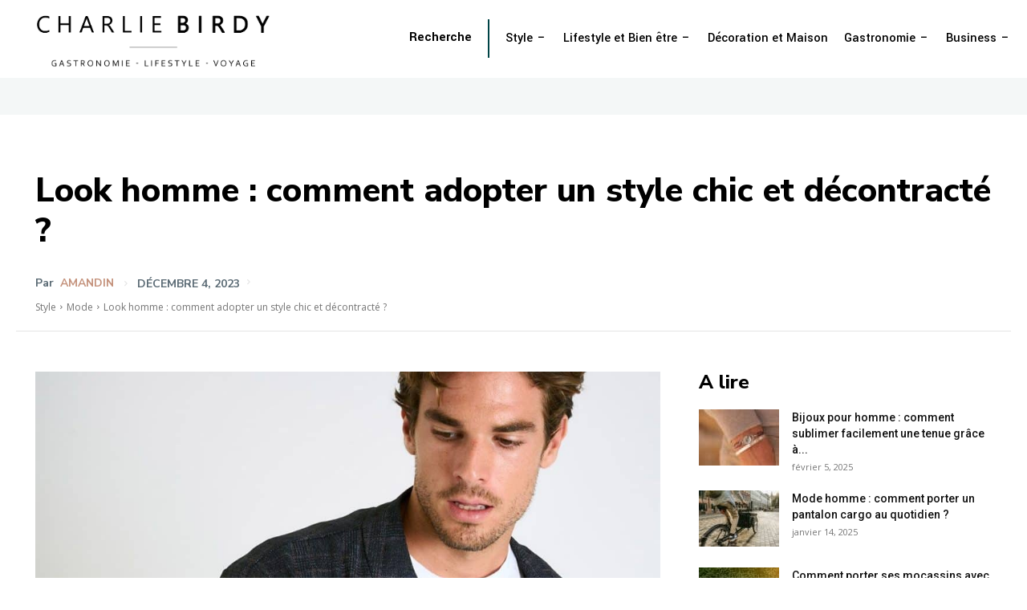

--- FILE ---
content_type: application/javascript; charset=utf-8
request_url: https://www.charliebirdy.com/wp-content/cache/min/1/wp-content/plugins/debug-log-manager/assets/js/public.js?ver=1737380805
body_size: 200
content:
(function($){'use strict';if(dlmVars.logStatus=='enabled'){window.onerror=function(msg,url,lineNo,columnNo,error){var data={nonce:dlmVars.jsErrorLogging.nonce,message:msg,script:url,lineNo:lineNo,columnNo:columnNo,pageUrl:window.location.pathname+window.location.search,type:'front end'}
var xhr=new XMLHttpRequest();xhr.open("POST",dlmVars.jsErrorLogging.url+"?action="+dlmVars.jsErrorLogging.action);xhr.setRequestHeader('Content-type','application/json');xhr.send(encodeURI(JSON.stringify(data)));return!1}}})(jQuery)